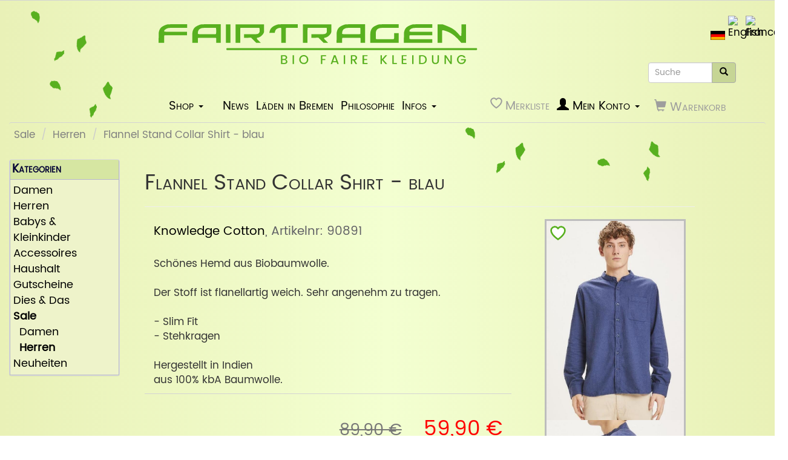

--- FILE ---
content_type: text/html; charset=UTF-8
request_url: https://www.fairtragen.de/product_info.php?products_id=81964
body_size: 4638
content:

<!DOCTYPE html>
<html dir="ltr" lang="de">
    <head>
        <meta charset="utf-8">
        <meta name="author" content="Leon Fellows">
        <meta http-equiv="X-UA-Compatible" content="IE=edge">
        <meta name="viewport" content="width=device-width, height=device-height, initial-scale=1.0">

        <link href="/css/style.min.css?v119" rel="stylesheet">
        
        <link rel="stylesheet" type="text/css" href="/css/swiper-bundle.min.css?v=2">
        <link rel="stylesheet" type="text/css" href="/css/swiper-user.min.css?v=2">
<link rel="search" type="application/opensearchdescription+xml" href="https://www.fairtragen.de/opensearch.php" title="fairtragen" >
<link rel="stylesheet" href="css/colorbox.min.css?v=3">
<meta name="description" lang="de" content="Sch&ouml;nes Hemd aus Biobaumwolle. ">
<meta name="keywords" lang="de" content= "Knowledge Cotton, Flannel Stand Collar Shirt - blau
">
<link rel="canonical" href="https://www.fairtragen.de/product_info.php?products_id=81964">
<title>Knowledge Cotton · Flannel Stand Collar Shirt - blau
 | fairtragen</title>
<link rel="alternate" hreflang="x-default" href="https://www.fairtragen.de/product_info.php?products_id=81964">
<link rel="alternate" hreflang="de" href="https://www.fairtragen.de/product_info.php?products_id=81964&amp;language=de">
<link rel="alternate" hreflang="en" href="https://www.fairtragen.de/product_info.php?products_id=81964&amp;language=en">
<link rel="alternate" hreflang="fr" href="https://www.fairtragen.de/product_info.php?products_id=81964&amp;language=fr">

<!--add RSS autodiscovery-->
<link rel="alternate" type="application/rss+xml" title="fairtragen.de - News" href="/rss_news_de.php">

<link rel="apple-touch-icon" sizes="180x180" href="/apple-touch-icon.png">
<link rel="icon" type="image/png" href="/favicon-32x32.png" sizes="32x32">
<link rel="icon" type="image/png" href="/favicon-16x16.png" sizes="16x16">
<link rel="icon" href="favicon.ico" title="ico" type="image/x-icon">
<link rel="manifest" href="/manifest.json">
<meta name="msapplication-TileColor" content="#1f990c">
<meta name="msapplication-TileImage" content="/mstile-144x144.png">
<meta name="theme-color" content="#1f990c">
</head>

<body>
  <header class="fair-header">
    <div id="leaf1" class="leafs"></div>
    <div id="leaf2" class="leafs"></div>
    <div id="leaf3" class="leafs"></div>
    <div id="leaf4" class="leafs"></div>
    
<div id="storeLogo" class="col-xs-12 col-sm-6 col-lg-5"><div><a href="/"><img src="/images/german/logo_slim.svg" alt="fairtragen Logo" title="fairtragen Logo" width="760" height="100" class="img-responsive"></a></div></div>

<div class="search-and-languages">  <div class="languages-box"><ul class="list-inline" aria-label="choose language"><li><a href="https://www.fairtragen.de/product_info.php?products_id=81964&amp;language=de"><img src="/includes/languages/german/images/icon.gif" alt="Deutsch" title="Deutsch" width="24" height="15" class="img-responsive"></a></li><li><a href="https://www.fairtragen.de/product_info.php?products_id=81964&amp;language=en"><img src="/includes/languages/english/images/icon.gif" alt="English" title="English" width="24" height="15" class="img-responsive"></a></li><li><a href="https://www.fairtragen.de/product_info.php?products_id=81964&amp;language=fr"><img src="/includes/languages/french/images/icon.gif" alt="Francais" title="Francais" width="24" height="15" class="img-responsive"></a></li></ul></div><div class="searchbox-margin-lg pull-right"><form name="quick_find" action="https://www.fairtragen.de/advanced_search_result.php" method="get" autocomplete="on" id="quick_find_1" class="form-horizontal">    <div class="searchbar input-group" tabindex="0"><input type="text" name="keywords" required placeholder="Suche" aria-label="Suche" class="search-input form-control">        <span class="input-group-btn"><button type="submit" aria-label="Suche" class="search-icon btn btn-info"><i class="glyphicon glyphicon-search"></i></button></span>    </div></form></div><div class="clearfix"></div></div>
<div class="clearfix"></div>
            <div class="hidden-sm col-sm-2"></div>
            <nav class="col-xs-12 col-md-10 navbar navbar-no-corners navbar-no-margin">
            <div class="navbar-inverse navbar-fixed-top">
            <div>
            <button id="bs-navbar-collapse-11" type="button" class="navbar-toggle navbar-toggle-custom" data-toggle="dropdown">
                <span class="sr-only">Toggle Navigation</span>Infos <span class="caret"></span></button>
            <ul class="dropdown-menu dropdown-menu-right row" role="menu" aria-labelledby="bs-navbar-collapse-11"><li><a href="https://www.fairtragen.de/stores-bremen">Läden in Bremen</a></li><li><a href="https://www.fairtragen.de/philosophie">Philosophie</a></li><li class="dropdown"><a class="trigger dropdown-toggle" data-toggle="dropdown" href="#"><span>Infos Onlineshop</span> <span class="caret"></span></a><ul class="dropdown-menu sub-menu-right">      <li><a href="https://www.fairtragen.de/shipping">Versandkosten</a></li>      <li><a href="https://www.fairtragen.de/umtausch_retoure.php">Umtausch / Retoure</a></li>      <li><a href="https://www.fairtragen.de/verbraucherInfos.php">Verbraucherinfos</a></li>      <li><a href="https://www.fairtragen.de/payment-methods.php">Zahlungsarten</a></li>      <li><a href="https://www.fairtragen.de/widerruf.php">Widerruf</a></li>      <li><a href="https://www.fairtragen.de/conditions.php">Unsere AGB</a></li>      <li><a href="https://www.fairtragen.de/packstation.php">Packstation</a></li></ul></li><li><a href="https://www.fairtragen.de/news">News</a></li>      <li><a href="https://www.fairtragen.de/pflegeanleitung.php">Pflegeanleitung</a></li>      <li><a href="https://www.fairtragen.de/comics.php">Comics</a></li>      <li><a href="https://www.fairtragen.de/friends.php">Freunde</a></li></ul></div>
            <div>
            <button id="bs-navbar-collapse-0" aria-label="Shop Navigation" type="button" class="navbar-toggle navbar-toggle-custom navbar-toggle-0" data-toggle="dropdown">
            <span class="icon-bar"></span>
            <span class="icon-bar"></span>
            <span class="icon-bar"></span></button>
            <ul class="dropdown-menu row main-menu" role="menu" aria-labelledby="bs-navbar-collapse-0"><li><a class="trigger collapsed" href="https://www.fairtragen.de/?cPath=1">Damen</a><ul class="dropdown-menu sub-menu"><li><a href="https://www.fairtragen.de/?cPath=1_202">Neuheiten</a></li><li><a href="https://www.fairtragen.de/?cPath=1_16">Tops</a></li><li><a href="https://www.fairtragen.de/?cPath=1_13">T-Shirts</a></li><li><a href="https://www.fairtragen.de/?cPath=1_14">Longsleeves</a></li><li><a class="trigger collapsed" href="https://www.fairtragen.de/?cPath=1_29">Basic Tops</a><ul class="dropdown-menu sub-menu"><li><a href="https://www.fairtragen.de/?cPath=1_29_26">- ärmellos</a></li><li><a href="https://www.fairtragen.de/?cPath=1_29_27">- kurzarm</a></li><li><a href="https://www.fairtragen.de/?cPath=1_29_28">- langarm</a></li></ul><li><a href="https://www.fairtragen.de/?cPath=1_17">Blusen</a></li><li><a class="trigger collapsed" href="https://www.fairtragen.de/?cPath=1_10">Pullover</a><ul class="dropdown-menu sub-menu"><li><a href="https://www.fairtragen.de/?cPath=1_10_186">Baumwoll-Strickpullover</a></li><li><a href="https://www.fairtragen.de/?cPath=1_10_187">Woll-Strickpullover</a></li><li><a href="https://www.fairtragen.de/?cPath=1_10_188">Sweatshirts</a></li></ul><li><a href="https://www.fairtragen.de/?cPath=1_25">Hoodies & Zippers</a></li><li><a href="https://www.fairtragen.de/?cPath=1_23">Alpaka/Kaschmir/Mohair</a></li><li><a href="https://www.fairtragen.de/?cPath=1_15">Cardigans</a></li><li><a class="trigger collapsed" href="https://www.fairtragen.de/?cPath=1_22">Jacken & Mäntel</a><ul class="dropdown-menu sub-menu"><li><a href="https://www.fairtragen.de/?cPath=1_22_1002">Winterjacken</a></li><li><a href="https://www.fairtragen.de/?cPath=1_22_1003">Leichte Jacken</a></li></ul><li><a href="https://www.fairtragen.de/?cPath=1_90">Jumpsuits</a></li><li><a href="https://www.fairtragen.de/?cPath=1_24">Kleider</a></li><li><a href="https://www.fairtragen.de/?cPath=1_21">Röcke</a></li><li><a class="trigger collapsed" href="https://www.fairtragen.de/?cPath=1_12">Unterwäsche</a><ul class="dropdown-menu sub-menu"><li><a href="https://www.fairtragen.de/?cPath=1_12_121">Socken</a></li><li><a href="https://www.fairtragen.de/?cPath=1_12_122">Unterhosen</a></li><li><a href="https://www.fairtragen.de/?cPath=1_12_123">Unterhemden</a></li><li><a href="https://www.fairtragen.de/?cPath=1_12_126">BHs</a></li><li><a href="https://www.fairtragen.de/?cPath=1_12_124">Nachtwäsche</a></li><li><a href="https://www.fairtragen.de/?cPath=1_12_127">Leggings</a></li><li><a href="https://www.fairtragen.de/?cPath=1_12_125">Wolle/Seide</a></li></ul><li><a class="trigger collapsed" href="https://www.fairtragen.de/?cPath=1_201">Hosen</a><ul class="dropdown-menu sub-menu"><li><a href="https://www.fairtragen.de/?cPath=1_201_19">Jeans</a></li><li><a href="https://www.fairtragen.de/?cPath=1_201_11">Stoffhosen</a></li><li><a href="https://www.fairtragen.de/?cPath=1_201_601">Jogginghosen</a></li><li><a href="https://www.fairtragen.de/?cPath=1_201_20">kurze Hosen</a></li></ul><li><a class="trigger collapsed" href="https://www.fairtragen.de/?cPath=1_18">Schuhe</a><ul class="dropdown-menu sub-menu"><li><a href="https://www.fairtragen.de/?cPath=1_18_183">Stiefel</a></li><li><a href="https://www.fairtragen.de/?cPath=1_18_182">Halbschuhe</a></li><li><a href="https://www.fairtragen.de/?cPath=1_18_184">Sneaker</a></li><li><a href="https://www.fairtragen.de/?cPath=1_18_185">Sandalen</a></li></ul></ul><li><a class="trigger collapsed" href="https://www.fairtragen.de/?cPath=2">Herren</a><ul class="dropdown-menu sub-menu"><li><a href="https://www.fairtragen.de/?cPath=2_404">Neuheiten</a></li><li><a class="trigger collapsed" href="https://www.fairtragen.de/?cPath=2_430">T-Shirts</a><ul class="dropdown-menu sub-menu"><li><a href="https://www.fairtragen.de/?cPath=2_430_33">- bedruckt</a></li><li><a href="https://www.fairtragen.de/?cPath=2_430_34">- unbedruckt</a></li></ul><li><a class="trigger collapsed" href="https://www.fairtragen.de/?cPath=2_37">Hemden & Polos</a><ul class="dropdown-menu sub-menu"><li><a href="https://www.fairtragen.de/?cPath=2_37_371">Hemden - langarm</a></li><li><a href="https://www.fairtragen.de/?cPath=2_37_372">Hemden - kurzarm</a></li><li><a href="https://www.fairtragen.de/?cPath=2_37_373">Poloshirts</a></li></ul><li><a href="https://www.fairtragen.de/?cPath=2_39">Longsleeves</a></li><li><a class="trigger collapsed" href="https://www.fairtragen.de/?cPath=2_30">Pullover</a><ul class="dropdown-menu sub-menu"><li><a href="https://www.fairtragen.de/?cPath=2_30_374">Baumwoll-Strickpullover</a></li><li><a href="https://www.fairtragen.de/?cPath=2_30_375">Woll-Strickpullover</a></li><li><a href="https://www.fairtragen.de/?cPath=2_30_376">Sweatshirts</a></li></ul><li><a href="https://www.fairtragen.de/?cPath=2_41">Hoodies & Zippers</a></li><li><a class="trigger collapsed" href="https://www.fairtragen.de/?cPath=2_38">Jacken</a><ul class="dropdown-menu sub-menu"><li><a href="https://www.fairtragen.de/?cPath=2_38_1000">Winterjacken</a></li><li><a href="https://www.fairtragen.de/?cPath=2_38_1001">Leichte Jacken</a></li></ul><li><a class="trigger collapsed" href="https://www.fairtragen.de/?cPath=2_401">Hosen</a><ul class="dropdown-menu sub-menu"><li><a href="https://www.fairtragen.de/?cPath=2_401_40">Jeans</a></li><li><a href="https://www.fairtragen.de/?cPath=2_401_31">Stoffhosen</a></li><li><a href="https://www.fairtragen.de/?cPath=2_401_600">Jogginghosen</a></li><li><a href="https://www.fairtragen.de/?cPath=2_401_35">kurze Hosen</a></li></ul><li><a class="trigger collapsed" href="https://www.fairtragen.de/?cPath=2_32">Unterwäsche</a><ul class="dropdown-menu sub-menu"><li><a href="https://www.fairtragen.de/?cPath=2_32_221">Socken</a></li><li><a href="https://www.fairtragen.de/?cPath=2_32_222">Unterhosen</a></li><li><a href="https://www.fairtragen.de/?cPath=2_32_223">Unterhemden</a></li><li><a href="https://www.fairtragen.de/?cPath=2_32_225">Wolle/Seide</a></li></ul><li><a class="trigger collapsed" href="https://www.fairtragen.de/?cPath=2_36">Schuhe</a><ul class="dropdown-menu sub-menu"><li><a href="https://www.fairtragen.de/?cPath=2_36_363">hohe Schuhe</a></li><li><a href="https://www.fairtragen.de/?cPath=2_36_362">Halbschuhe</a></li><li><a href="https://www.fairtragen.de/?cPath=2_36_364">Sneaker</a></li><li><a href="https://www.fairtragen.de/?cPath=2_36_365">Sandalen</a></li></ul></ul><li><a class="trigger collapsed" href="https://www.fairtragen.de/?cPath=3">Babys & Kleinkinder</a><ul class="dropdown-menu sub-menu"><li><a href="https://www.fairtragen.de/?cPath=3_303">Neuheiten</a></li><li><a href="https://www.fairtragen.de/?cPath=3_50">Pullover</a></li><li><a href="https://www.fairtragen.de/?cPath=3_51">Hosen</a></li><li><a href="https://www.fairtragen.de/?cPath=3_52">Unterwäsche</a></li><li><a href="https://www.fairtragen.de/?cPath=3_53">T-Shirts / Kleider</a></li><li><a href="https://www.fairtragen.de/?cPath=3_54">Mützen & Handschuhe</a></li><li><a href="https://www.fairtragen.de/?cPath=3_56">Jacken</a></li><li><a href="https://www.fairtragen.de/?cPath=3_58">Overalls</a></li></ul><li><a class="trigger collapsed" href="https://www.fairtragen.de/?cPath=5">Accessoires</a><ul class="dropdown-menu sub-menu"><li><a href="https://www.fairtragen.de/?cPath=5_70">Schals & Halstücher</a></li><li><a href="https://www.fairtragen.de/?cPath=5_92">Handschuhe</a></li><li><a href="https://www.fairtragen.de/?cPath=5_77">Mützen & Stirnbänder</a></li><li><a href="https://www.fairtragen.de/?cPath=5_91">Caps</a></li><li><a href="https://www.fairtragen.de/?cPath=5_71">Rucksäcke / Taschen</a></li><li><a href="https://www.fairtragen.de/?cPath=5_74">Schmuck</a></li><li><a href="https://www.fairtragen.de/?cPath=5_75">Gürtel</a></li></ul><li><a class="trigger collapsed" href="https://www.fairtragen.de/?cPath=9">Haushalt</a><ul class="dropdown-menu sub-menu"><li><a href="https://www.fairtragen.de/?cPath=9_112">Schlafzimmer</a></li><li><a href="https://www.fairtragen.de/?cPath=9_111">Küche</a></li><li><a href="https://www.fairtragen.de/?cPath=9_110">Bad</a></li></ul><li><a href="https://www.fairtragen.de/?cPath=6">Gutscheine</a></li><li><a class="trigger collapsed" href="https://www.fairtragen.de/?cPath=7">Dies & Das</a><ul class="dropdown-menu sub-menu"><li><a href="https://www.fairtragen.de/?cPath=7_133">Tüten und Aufkleber</a></li><li><a href="https://www.fairtragen.de/?cPath=7_72">Spielzeug / Kissen</a></li><li><a href="https://www.fairtragen.de/?cPath=7_130">Kaffee / Tee</a></li></ul><li><a class="trigger collapsed" href="https://www.fairtragen.de/?cPath=8"><strong>Sale</strong></a><ul class="dropdown-menu sub-menu"><li><a href="https://www.fairtragen.de/?cPath=8_80">Damen</a></li><li><a href="https://www.fairtragen.de/?cPath=8_81"><strong>Herren</strong></a></li></ul><li><a class="trigger collapsed" href="https://www.fairtragen.de/?cPath=500">Neuheiten</a><ul class="dropdown-menu sub-menu"><li><a href="https://www.fairtragen.de/?cPath=500_510"> - für Damen</a></li><li><a href="https://www.fairtragen.de/?cPath=500_520"> - für Herren</a></li></ul></ul>
        </div>
    </div>
    <div class="hidden collapse navbar-collapse navbar-inverse" id="bs-navbar-collapse-1">
        <div class="container-fluid"><ul class="nav navbar-nav"><li class="btn-shop"><button id="bs-navbar-collapse-3" type="button" class="navbar-toggle navbar-toggle-custom navbar-toggle-0 visible-sm visible-md visible-lg btn-menu-sm" data-toggle="dropdown"><span>Shop</span> <span class="caret"></span></button>
            <ul class="dropdown-menu" role="menu" aria-labelledby="bs-navbar-collapse-3"><li><a class="trigger collapsed" href="https://www.fairtragen.de/?cPath=1">Damen</a><ul class="dropdown-menu sub-menu"><li><a href="https://www.fairtragen.de/?cPath=1_202">Neuheiten</a></li><li><a href="https://www.fairtragen.de/?cPath=1_16">Tops</a></li><li><a href="https://www.fairtragen.de/?cPath=1_13">T-Shirts</a></li><li><a href="https://www.fairtragen.de/?cPath=1_14">Longsleeves</a></li><li><a class="trigger collapsed" href="https://www.fairtragen.de/?cPath=1_29">Basic Tops</a><ul class="dropdown-menu sub-menu"><li><a href="https://www.fairtragen.de/?cPath=1_29_26">- ärmellos</a></li><li><a href="https://www.fairtragen.de/?cPath=1_29_27">- kurzarm</a></li><li><a href="https://www.fairtragen.de/?cPath=1_29_28">- langarm</a></li></ul><li><a href="https://www.fairtragen.de/?cPath=1_17">Blusen</a></li><li><a class="trigger collapsed" href="https://www.fairtragen.de/?cPath=1_10">Pullover</a><ul class="dropdown-menu sub-menu"><li><a href="https://www.fairtragen.de/?cPath=1_10_186">Baumwoll-Strickpullover</a></li><li><a href="https://www.fairtragen.de/?cPath=1_10_187">Woll-Strickpullover</a></li><li><a href="https://www.fairtragen.de/?cPath=1_10_188">Sweatshirts</a></li></ul><li><a href="https://www.fairtragen.de/?cPath=1_25">Hoodies & Zippers</a></li><li><a href="https://www.fairtragen.de/?cPath=1_23">Alpaka/Kaschmir/Mohair</a></li><li><a href="https://www.fairtragen.de/?cPath=1_15">Cardigans</a></li><li><a class="trigger collapsed" href="https://www.fairtragen.de/?cPath=1_22">Jacken & Mäntel</a><ul class="dropdown-menu sub-menu"><li><a href="https://www.fairtragen.de/?cPath=1_22_1002">Winterjacken</a></li><li><a href="https://www.fairtragen.de/?cPath=1_22_1003">Leichte Jacken</a></li></ul><li><a href="https://www.fairtragen.de/?cPath=1_90">Jumpsuits</a></li><li><a href="https://www.fairtragen.de/?cPath=1_24">Kleider</a></li><li><a href="https://www.fairtragen.de/?cPath=1_21">Röcke</a></li><li><a class="trigger collapsed" href="https://www.fairtragen.de/?cPath=1_12">Unterwäsche</a><ul class="dropdown-menu sub-menu"><li><a href="https://www.fairtragen.de/?cPath=1_12_121">Socken</a></li><li><a href="https://www.fairtragen.de/?cPath=1_12_122">Unterhosen</a></li><li><a href="https://www.fairtragen.de/?cPath=1_12_123">Unterhemden</a></li><li><a href="https://www.fairtragen.de/?cPath=1_12_126">BHs</a></li><li><a href="https://www.fairtragen.de/?cPath=1_12_124">Nachtwäsche</a></li><li><a href="https://www.fairtragen.de/?cPath=1_12_127">Leggings</a></li><li><a href="https://www.fairtragen.de/?cPath=1_12_125">Wolle/Seide</a></li></ul><li><a class="trigger collapsed" href="https://www.fairtragen.de/?cPath=1_201">Hosen</a><ul class="dropdown-menu sub-menu"><li><a href="https://www.fairtragen.de/?cPath=1_201_19">Jeans</a></li><li><a href="https://www.fairtragen.de/?cPath=1_201_11">Stoffhosen</a></li><li><a href="https://www.fairtragen.de/?cPath=1_201_601">Jogginghosen</a></li><li><a href="https://www.fairtragen.de/?cPath=1_201_20">kurze Hosen</a></li></ul><li><a class="trigger collapsed" href="https://www.fairtragen.de/?cPath=1_18">Schuhe</a><ul class="dropdown-menu sub-menu"><li><a href="https://www.fairtragen.de/?cPath=1_18_183">Stiefel</a></li><li><a href="https://www.fairtragen.de/?cPath=1_18_182">Halbschuhe</a></li><li><a href="https://www.fairtragen.de/?cPath=1_18_184">Sneaker</a></li><li><a href="https://www.fairtragen.de/?cPath=1_18_185">Sandalen</a></li></ul></ul><li><a class="trigger collapsed" href="https://www.fairtragen.de/?cPath=2">Herren</a><ul class="dropdown-menu sub-menu"><li><a href="https://www.fairtragen.de/?cPath=2_404">Neuheiten</a></li><li><a class="trigger collapsed" href="https://www.fairtragen.de/?cPath=2_430">T-Shirts</a><ul class="dropdown-menu sub-menu"><li><a href="https://www.fairtragen.de/?cPath=2_430_33">- bedruckt</a></li><li><a href="https://www.fairtragen.de/?cPath=2_430_34">- unbedruckt</a></li></ul><li><a class="trigger collapsed" href="https://www.fairtragen.de/?cPath=2_37">Hemden & Polos</a><ul class="dropdown-menu sub-menu"><li><a href="https://www.fairtragen.de/?cPath=2_37_371">Hemden - langarm</a></li><li><a href="https://www.fairtragen.de/?cPath=2_37_372">Hemden - kurzarm</a></li><li><a href="https://www.fairtragen.de/?cPath=2_37_373">Poloshirts</a></li></ul><li><a href="https://www.fairtragen.de/?cPath=2_39">Longsleeves</a></li><li><a class="trigger collapsed" href="https://www.fairtragen.de/?cPath=2_30">Pullover</a><ul class="dropdown-menu sub-menu"><li><a href="https://www.fairtragen.de/?cPath=2_30_374">Baumwoll-Strickpullover</a></li><li><a href="https://www.fairtragen.de/?cPath=2_30_375">Woll-Strickpullover</a></li><li><a href="https://www.fairtragen.de/?cPath=2_30_376">Sweatshirts</a></li></ul><li><a href="https://www.fairtragen.de/?cPath=2_41">Hoodies & Zippers</a></li><li><a class="trigger collapsed" href="https://www.fairtragen.de/?cPath=2_38">Jacken</a><ul class="dropdown-menu sub-menu"><li><a href="https://www.fairtragen.de/?cPath=2_38_1000">Winterjacken</a></li><li><a href="https://www.fairtragen.de/?cPath=2_38_1001">Leichte Jacken</a></li></ul><li><a class="trigger collapsed" href="https://www.fairtragen.de/?cPath=2_401">Hosen</a><ul class="dropdown-menu sub-menu"><li><a href="https://www.fairtragen.de/?cPath=2_401_40">Jeans</a></li><li><a href="https://www.fairtragen.de/?cPath=2_401_31">Stoffhosen</a></li><li><a href="https://www.fairtragen.de/?cPath=2_401_600">Jogginghosen</a></li><li><a href="https://www.fairtragen.de/?cPath=2_401_35">kurze Hosen</a></li></ul><li><a class="trigger collapsed" href="https://www.fairtragen.de/?cPath=2_32">Unterwäsche</a><ul class="dropdown-menu sub-menu"><li><a href="https://www.fairtragen.de/?cPath=2_32_221">Socken</a></li><li><a href="https://www.fairtragen.de/?cPath=2_32_222">Unterhosen</a></li><li><a href="https://www.fairtragen.de/?cPath=2_32_223">Unterhemden</a></li><li><a href="https://www.fairtragen.de/?cPath=2_32_225">Wolle/Seide</a></li></ul><li><a class="trigger collapsed" href="https://www.fairtragen.de/?cPath=2_36">Schuhe</a><ul class="dropdown-menu sub-menu"><li><a href="https://www.fairtragen.de/?cPath=2_36_363">hohe Schuhe</a></li><li><a href="https://www.fairtragen.de/?cPath=2_36_362">Halbschuhe</a></li><li><a href="https://www.fairtragen.de/?cPath=2_36_364">Sneaker</a></li><li><a href="https://www.fairtragen.de/?cPath=2_36_365">Sandalen</a></li></ul></ul><li><a class="trigger collapsed" href="https://www.fairtragen.de/?cPath=3">Babys & Kleinkinder</a><ul class="dropdown-menu sub-menu"><li><a href="https://www.fairtragen.de/?cPath=3_303">Neuheiten</a></li><li><a href="https://www.fairtragen.de/?cPath=3_50">Pullover</a></li><li><a href="https://www.fairtragen.de/?cPath=3_51">Hosen</a></li><li><a href="https://www.fairtragen.de/?cPath=3_52">Unterwäsche</a></li><li><a href="https://www.fairtragen.de/?cPath=3_53">T-Shirts / Kleider</a></li><li><a href="https://www.fairtragen.de/?cPath=3_54">Mützen & Handschuhe</a></li><li><a href="https://www.fairtragen.de/?cPath=3_56">Jacken</a></li><li><a href="https://www.fairtragen.de/?cPath=3_58">Overalls</a></li></ul><li><a class="trigger collapsed" href="https://www.fairtragen.de/?cPath=5">Accessoires</a><ul class="dropdown-menu sub-menu"><li><a href="https://www.fairtragen.de/?cPath=5_70">Schals & Halstücher</a></li><li><a href="https://www.fairtragen.de/?cPath=5_92">Handschuhe</a></li><li><a href="https://www.fairtragen.de/?cPath=5_77">Mützen & Stirnbänder</a></li><li><a href="https://www.fairtragen.de/?cPath=5_91">Caps</a></li><li><a href="https://www.fairtragen.de/?cPath=5_71">Rucksäcke / Taschen</a></li><li><a href="https://www.fairtragen.de/?cPath=5_74">Schmuck</a></li><li><a href="https://www.fairtragen.de/?cPath=5_75">Gürtel</a></li></ul><li><a class="trigger collapsed" href="https://www.fairtragen.de/?cPath=9">Haushalt</a><ul class="dropdown-menu sub-menu"><li><a href="https://www.fairtragen.de/?cPath=9_112">Schlafzimmer</a></li><li><a href="https://www.fairtragen.de/?cPath=9_111">Küche</a></li><li><a href="https://www.fairtragen.de/?cPath=9_110">Bad</a></li></ul><li><a href="https://www.fairtragen.de/?cPath=6">Gutscheine</a></li><li><a class="trigger collapsed" href="https://www.fairtragen.de/?cPath=7">Dies & Das</a><ul class="dropdown-menu sub-menu"><li><a href="https://www.fairtragen.de/?cPath=7_133">Tüten und Aufkleber</a></li><li><a href="https://www.fairtragen.de/?cPath=7_72">Spielzeug / Kissen</a></li><li><a href="https://www.fairtragen.de/?cPath=7_130">Kaffee / Tee</a></li></ul><li><a class="trigger collapsed" href="https://www.fairtragen.de/?cPath=8"><strong>Sale</strong></a><ul class="dropdown-menu sub-menu"><li><a href="https://www.fairtragen.de/?cPath=8_80">Damen</a></li><li><a href="https://www.fairtragen.de/?cPath=8_81"><strong>Herren</strong></a></li></ul><li><a class="trigger collapsed" href="https://www.fairtragen.de/?cPath=500">Neuheiten</a><ul class="dropdown-menu sub-menu"><li><a href="https://www.fairtragen.de/?cPath=500_510"> - für Damen</a></li><li><a href="https://www.fairtragen.de/?cPath=500_520"> - für Herren</a></li></ul></ul></li><li><a href="https://www.fairtragen.de/news">News</a></li><li><a href="https://www.fairtragen.de/stores-bremen">Läden in Bremen</a></li><li><a href="https://www.fairtragen.de/philosophie">Philosophie</a></li><li class="dropdown"><a class="trigger dropdown-toggle" data-toggle="dropdown" href="#"><span>Infos</span> <span class="caret"></span></a><ul class="dropdown-menu sub-menu-right">      <li><a href="https://www.fairtragen.de/shipping">Versandkosten</a></li>      <li><a href="https://www.fairtragen.de/umtausch_retoure.php">Umtausch / Retoure</a></li>      <li><a href="https://www.fairtragen.de/verbraucherInfos.php">Verbraucherinfos</a></li>      <li><a href="https://www.fairtragen.de/payment-methods.php">Zahlungsarten</a></li>      <li><a href="https://www.fairtragen.de/widerruf.php">Widerruf</a></li>      <li><a href="https://www.fairtragen.de/conditions.php">Unsere AGB</a></li>      <li><a href="https://www.fairtragen.de/packstation.php">Packstation</a></li>      <li><a href="https://www.fairtragen.de/pflegeanleitung.php">Pflegeanleitung</a></li>      <li><a href="https://www.fairtragen.de/comics.php">Comics</a></li>      <li><a href="https://www.fairtragen.de/friends.php">Freunde</a></li></ul></li></ul>
            <ul class="nav navbar-nav navbar-right"><li class="nav-wishlist"><a title="Meine Merkliste ansehen" href="https://www.fairtragen.de/wishlist.php"><svg xmlns="http://www.w3.org/2000/svg" class="disabled wish-heart" viewBox="0 0 16 16"><path d="m8 2.748-.717-.737C5.6.281 2.514.878 1.4 3.053c-.523 1.023-.641 2.5.314 4.385.92 1.815 2.834 3.989 6.286 6.357 3.452-2.368 5.365-4.542 6.286-6.357.955-1.886.838-3.362.314-4.385C13.486.878 10.4.28 8.717 2.01z"/></svg><span class="hidden icon-amount">0</span><span class="disabled hidden-xs hidden-sm hidden-md">Merkliste</span></a></li><li class="nav navbar-text pull-right"><i class="glyphicon glyphicon-shopping-cart"></i><span class="hidden-xs"> Warenkorb</span></li><li class="dropdown">
                    <a class="trigger dropdown-toggle" data-toggle="dropdown" href="#" aria-label="Mein Konto">
                    <i class="glyphicon glyphicon-user"></i>
                    <span class="hidden-xs hidden-sm hidden-md"> Mein Konto</span> <span class="caret"></span></a>
                    <ul class="dropdown-menu sub-menu-right"><li><a href="https://www.fairtragen.de/login.php">Anmelden</a><li><a href="https://www.fairtragen.de/create_account.php">Neukund:in</a><li class="divider"></li><li><a href="https://www.fairtragen.de/account.php">Mein Konto</a></li><li><a href="https://www.fairtragen.de/account_history.php">Bestellungen</a></li><li><a href="https://www.fairtragen.de/address_book.php">Adressdaten</a></li><li><a href="https://www.fairtragen.de/account_password.php">Passwort ändern</a></li></ul>
                </li></ul>
        </div>
    </div>
</nav>
<div class="clearfix"></div>
<div class="clearfix"></div><div class="col-sm-12"><ol class="breadcrumb"><li><a href="https://www.fairtragen.de/?cPath=8">Sale</a></li>
<li><a href="https://www.fairtragen.de/?cPath=8_81">Herren</a></li>
<li><a href="https://www.fairtragen.de/product_info.php?cPath=8_81&amp;products_id=81964">Flannel Stand Collar Shirt - blau</a></li>
</ol></div><div class="clearfix"></div><div class="clearfix"></div>

  </header>
  <main id="bodyWrapper" class="container-fluid main-content">
    <div class="row">

      <div id="bodyContent" class="col-md-9 col-md-push-3 col-lg-9 col-lg-push-2 products-listing-container">
<script src="includes/refresh_product-info.min.js?v2"></script>


	<div itemscope itemtype="https://schema.org/Product">
	
    <div class="page-header">
        <h1 itemprop="name">Flannel Stand Collar Shirt - blau</h1>
    </div>

    
    
        <div class="product-info-img col-xs-12 col-sm-4 pull-right">
            <div id="piGal" data-imgcount="13">
                <div class="wishlist">
                    <button aria-label="toggle wishlist"
                      data-product-id="81964"   
                      onclick="toggleWishlist(this, event)">
                    <svg xmlns="http://www.w3.org/2000/svg"
                      class="wish-heart" viewBox="0 0 16 16">
                      <path d="m8 2.748-.717-.737C5.6.281 2.514.878 1.4 3.053c-.523 1.023-.641 2.5.314 4.385.92 1.815 2.834 3.989 6.286 6.357 3.452-2.368 5.365-4.542 6.286-6.357.955-1.886.838-3.362.314-4.385C13.486.878 10.4.28 8.717 2.01z"/>                    </svg>
                  </button>
                </div>
                
                <img src="/images/kleidung/210818/KC_90891-104_32.jpg" alt="" loading="lazy" width="573" height="831" class="img-responsive" id="piGalImg_1" itemprop="image"><img src="/images/kleidung/210818/KC_90891-104_37.jpg" alt="" loading="lazy" width="585" height="850" class="img-responsive" id="piGalImg_2" itemprop="image"><img src="/images/kleidung/210818/KC_90891-104_71.jpg" alt="" loading="lazy" width="585" height="850" class="img-responsive" id="piGalImg_3" itemprop="image"><img src="/images/kleidung/210818/KC_90891-104_12.jpg" alt="" loading="lazy" width="585" height="850" class="img-responsive" id="piGalImg_4" itemprop="image">            </div>

               
    </div>

    <div class="product-info-text col-xs-12 col-sm-8">
        <h4>
            
    <a href="https://www.fairtragen.de/index.php?manufacturers_id=63" title="weitere Produkte von Knowledge Cotton">Knowledge Cotton</a>, Artikelnr: 90891<br><br>        </h4>
        <p>
            Sch&ouml;nes Hemd aus Biobaumwolle.<br><br>Der Stoff ist flanellartig weich. Sehr angenehm zu tragen. <br><br>- Slim Fit<br>- Stehkragen<br><br>Hergestellt in Indien<br>aus 100% kbA Baumwolle.        </p>
    </div>

    <div class="product-info-button col-xs-12 col-sm-8">
        <div class="parent"><div id="price_field"><del class="smaller text-muted">89,90&nbsp;€</del>&nbsp;&nbsp;&nbsp;&nbsp;</div> <div id="special_price_field" class="productSpecialPrice">59,90&nbsp;€</div><div itemprop="offers" itemscope itemtype="https://schema.org/Offer"><meta itemprop="price" content="89.9"><meta itemprop="priceCurrency" content="EUR"><link itemprop="availability" href="https://schema.org/OutOfStock"><link itemprop="url" href="https://www.fairtragen.de/product_info.php?products_id=81964"></div></div>
        <div class="clearfix"></div>

                        <h3>Dieser Artikel ist leider bereits ausverkauft!</h3>
            </div>
            <div class="clearfix"></div>
            
    </div>
<script src="includes/modules/sort-n-filter-n-wishlist.min.js"></script>

      </div> <!-- bodyContent //-->


      <div id="columnLeft" class="col-md-3 col-md-pull-9 col-lg-2 col-lg-pull-9">
        <div class="panel panel-default">  <div class="panel-heading">Kategorien</div>  <div class="panel-body"><ul class="nav nav-list"><li><a href="https://www.fairtragen.de/?cPath=1">Damen</a></li><li><a href="https://www.fairtragen.de/?cPath=2">Herren</a></li><li><a href="https://www.fairtragen.de/?cPath=3">Babys & Kleinkinder</a></li><li><a href="https://www.fairtragen.de/?cPath=5">Accessoires</a></li><li><a href="https://www.fairtragen.de/?cPath=9">Haushalt</a></li><li><a href="https://www.fairtragen.de/?cPath=6">Gutscheine</a></li><li><a href="https://www.fairtragen.de/?cPath=7">Dies & Das</a></li><li><a href="https://www.fairtragen.de/?cPath=8"><strong>Sale</strong></a><ul class="nav nav-list"><li><a href="https://www.fairtragen.de/?cPath=8_80">&nbsp;&nbsp;Damen</a></li><li><a href="https://www.fairtragen.de/?cPath=8_81">&nbsp;&nbsp;<strong>Herren</strong></a></li></ul></li><li><a href="https://www.fairtragen.de/?cPath=500">Neuheiten</a></li></ul></div></div>      </div>

    </div> <!-- row -->
  </main> <!-- bodyWrapper //-->


<footer>
      <div class="footer">
      <div class="container-fluid row-fluid">
        <div class="col-xs-12"></div>      </div>
    </div>
      <div class="footer-extra">
    <div class="container-fluid row-fluid">
      <div class="col-sm-6 text-center-xs"><ul class="list-inline piped-list"><li><a href="https://www.fairtragen.de/conditions.php">AGB</a></li><li><a href="https://www.fairtragen.de/privacy.php">Datenschutzerklärung</a></li><li><a href="https://www.fairtragen.de/widerruf.php">Widerrufsrecht</a></li><li><a href="https://www.fairtragen.de/contact_us.php">Kontakt</a></li><li><a href="https://www.fairtragen.de/impressum.php">Impressum</a></li></ul></div>
<!--      <div class="col-sm-6 text-right text-center-xs"></div>-->
    </div>
  </div>
</footer>
<script src="/ext/jquery/jquery-3.6.0.min.js"></script>
<script src="/ext/bootstrap/js/bootstrap.min.js"></script>
<script src="/ext/swiper/swiper-bundle.min.js"></script>

<script src="/includes/modules/header_tags/menu_nadir.min.js?v2"></script>

<script src="/ext/jquery-touchswipe/jquery.touchSwipe.min.js"></script>
<script src="/ext/photoset-grid/jquery.photoset-grid.min.js?v=2"></script>
<script src="/ext/colorbox/jquery.colorbox-min.js?v=6"></script>
<script src="/ext/colorbox/i18n/jquery.colorbox-de.js?v=2"></script>
<script src="/includes/modules/header_tags/product_colorbox.min.js?v=3"></script>
<script src="/includes/modules/header_tags/ht_slider.min.js?v=2"></script>

<script src="/includes/modules/header_tags/media_query.min.js?v=2"></script>

</body>
</html>